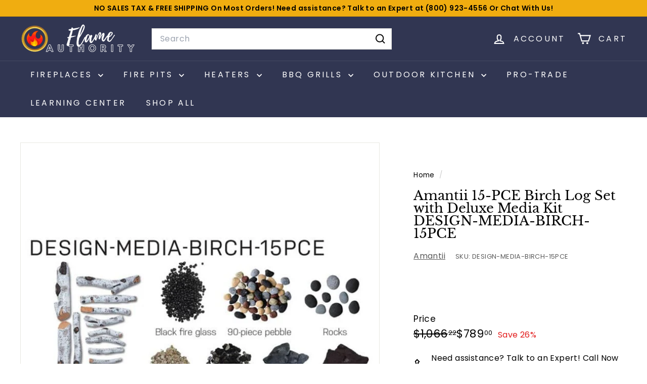

--- FILE ---
content_type: text/javascript
request_url: https://flameauthority.com/cdn/shop/t/102/assets/section-hotspots.js?v=123038301200020945031738636327
body_size: -411
content:
import{HTMLThemeElement}from"@archetype-themes/custom-elements/theme-element";class HotSpots extends HTMLThemeElement{connectedCallback(){this.el=this,this.buttons=this.querySelectorAll("[data-button]"),this.hotspotBlocks=this.querySelectorAll("[data-hotspot-block]"),this.blockContainer=this.querySelector("[data-block-container]"),this._bindEvents()}_bindEvents(){this.buttons.forEach(button=>{const id=button.dataset.button;button.addEventListener("click",e=>{e.preventDefault(),e.stopPropagation(),this._showContent(id)})})}_showContent(id){this.hotspotBlocks.forEach(block=>{block.dataset.hotspotBlock===id?block.classList.add("is-active"):block.classList.remove("is-active")})}onBlockSelect({detail:{blockId}}){this._showContent(blockId)}}customElements.define("hot-spots",HotSpots);
//# sourceMappingURL=/cdn/shop/t/102/assets/section-hotspots.js.map?v=123038301200020945031738636327


--- FILE ---
content_type: text/javascript; charset=utf-8
request_url: https://flameauthority.com/products/amantii-15-pce-birch-log-set-with-deluxe-media-kit-design-media-birch-15pce.js?sr&_=1768990885338
body_size: 1662
content:
{"id":7245960347692,"title":"Amantii 15-PCE Birch Log Set with Deluxe Media Kit DESIGN-MEDIA-BIRCH-15PCE","handle":"amantii-15-pce-birch-log-set-with-deluxe-media-kit-design-media-birch-15pce","description":"\u003ch2\u003e15-PCE Birch Log Set with Deluxe Media Kit Amantii DESIGN-MEDIA-BIRCH-15PCE Product Details\u003c\/h2\u003e\n\u003ch3 style=\"text-align: center;\" data-mce-style=\"text-align: center;\"\u003e\u003cbr\u003e\u003c\/h3\u003e\n\u003cdiv style=\"text-align: start;\" data-mce-style=\"text-align: start;\"\u003e\u003cimg src=\"https:\/\/cdn.shopify.com\/s\/files\/1\/0354\/7607\/8636\/files\/6_480x480_cc28a93c-20b5-4875-8a68-8f6b16d12b4e_240x240.jpg?v=1695914905\" alt=\"Amantii Authorized Dealer | Flame Authority - Trusted Dealer\" style=\"display: block; margin-left: auto; margin-right: auto;\" data-mce-src=\"https:\/\/cdn.shopify.com\/s\/files\/1\/0354\/7607\/8636\/files\/6_480x480_cc28a93c-20b5-4875-8a68-8f6b16d12b4e_240x240.jpg?v=1695914905\" data-mce-style=\"display: block; margin-left: auto; margin-right: auto;\"\u003e\u003c\/div\u003e\n\u003cp\u003e\u003cstrong\u003eAmantii DESIGN-MEDIA-BIRCH-15PCE 15-Piece Birch Log Set with Deluxe Media Kit\u003c\/strong\u003e\u003cspan\u003e provides a customized enhancement for your electric fireplace. This kit gives your fireplace a natural appearance while maintaining a contemporary aesthetic. This complete set features a 15-piece log set, 90-piece pebbles, black fire glass, rocks, and various embers to completely customize the look of your firebox. Give your electric fireplace a beautiful upgrade with help from Amantii.\u003c\/span\u003e\u003c\/p\u003e\n\u003cp\u003e\u003cspan\u003e*Only for use with Electric Fireplaces*\u003c\/span\u003e\u003c\/p\u003e\n\u003ch3\u003eFeatures:\u003c\/h3\u003e\n\u003cul\u003e\n\u003cli\u003eIncludes - 15-piece log set, pebbles, rocks, embers, and black fire glass\u003c\/li\u003e\n\u003cli\u003eSize - Piece sizes vary\u003c\/li\u003e\n\u003cli\u003eFor Use With - Electric fireplaces only\u003c\/li\u003e\n\u003c\/ul\u003e\n\u003ch3\u003eSpecifications:\u003c\/h3\u003e\n\u003cul\u003e\n\u003cli\u003e\n\u003cstrong\u003eUPC:\u003c\/strong\u003e 689145750546\u003c\/li\u003e\n\u003cli\u003e\n\u003cstrong\u003eManufacturer:\u003c\/strong\u003e Amantii\u003c\/li\u003e\n\u003cli\u003e\n\u003cstrong\u003eManufacturer Part Number:\u003c\/strong\u003e DESIGN-MEDIA-BIRCH-15PCE\u003c\/li\u003e\n\u003cli\u003e\n\u003cstrong\u003eShipping Weight:\u003c\/strong\u003e 15\u003c\/li\u003e\n\u003cli\u003e\n\u003cstrong\u003eWeight:\u003c\/strong\u003e 15 lbs\u003c\/li\u003e\n\u003cli\u003e\n\u003cstrong\u003eMade in USA:\u003c\/strong\u003e No\u003c\/li\u003e\n\u003c\/ul\u003e\n\u003cp\u003e\u003cspan\u003eNeed assistance? Talk to an Expert at \u003c\/span\u003e\u003cspan style=\"color: #2b00ff;\" data-mce-style=\"color: #2b00ff;\"\u003e+1-800-923-4556 or email: support@flameauthority.com\u003c\/span\u003e\u003cspan\u003e to get the best-suited Accessories for your needs.\u003c\/span\u003e\u003c\/p\u003e\n\u003ch4 style=\"text-align: center;\" data-mce-style=\"text-align: center;\"\u003e\u003cspan style=\"color: #ff8000;\" mce-data-marked=\"1\" data-mce-style=\"color: #ff8000;\"\u003ePurchase the Amantii 15-PCE Birch Log Set with Deluxe Media Kit DESIGN-MEDIA-BIRCH-15PCE today. Available here at Flame Authority!\u003c\/span\u003e\u003c\/h4\u003e","published_at":"2023-11-29T09:32:49-08:00","created_at":"2023-11-29T09:30:11-08:00","vendor":"Amantii","type":"Fireplace Accessories","tags":["$200+","0-200","200-1000","2024 $400-1000","Brand_Amantii","Built-In","CAN APPLY DISCOUNT","Fireplace Accessories","Fireplace Medias","Installation Type_Built-In","PRCOUPON","Price Range_$0-$999","Product Type_Fireplace Accessories","SALESROCKET5","sg-s-MEDIA KIT"],"price":78900,"price_min":78900,"price_max":78900,"available":true,"price_varies":false,"compare_at_price":106622,"compare_at_price_min":106622,"compare_at_price_max":106622,"compare_at_price_varies":false,"variants":[{"id":42185148530732,"title":"Default Title","option1":"Default Title","option2":null,"option3":null,"sku":"DESIGN-MEDIA-BIRCH-15PCE","requires_shipping":true,"taxable":true,"featured_image":null,"available":true,"name":"Amantii 15-PCE Birch Log Set with Deluxe Media Kit DESIGN-MEDIA-BIRCH-15PCE","public_title":null,"options":["Default Title"],"price":78900,"weight":0,"compare_at_price":106622,"inventory_management":"shopify","barcode":"6281108047850","requires_selling_plan":false,"selling_plan_allocations":[]}],"images":["\/\/cdn.shopify.com\/s\/files\/1\/0354\/7607\/8636\/files\/amantii-15-pce-birch-log-set-with-deluxe-media-kit-design-media-birch-15pce-35795908034604.jpg?v=1701279071"],"featured_image":"\/\/cdn.shopify.com\/s\/files\/1\/0354\/7607\/8636\/files\/amantii-15-pce-birch-log-set-with-deluxe-media-kit-design-media-birch-15pce-35795908034604.jpg?v=1701279071","options":[{"name":"Title","position":1,"values":["Default Title"]}],"url":"\/products\/amantii-15-pce-birch-log-set-with-deluxe-media-kit-design-media-birch-15pce","media":[{"alt":"Amantii 15-PCE Birch Log Set with Deluxe Media Kit DESIGN-MEDIA-BIRCH-15PCE","id":28096305332268,"position":1,"preview_image":{"aspect_ratio":1.0,"height":700,"width":700,"src":"https:\/\/cdn.shopify.com\/s\/files\/1\/0354\/7607\/8636\/files\/amantii-15-pce-birch-log-set-with-deluxe-media-kit-design-media-birch-15pce-35795908034604.jpg?v=1701279071"},"aspect_ratio":1.0,"height":700,"media_type":"image","src":"https:\/\/cdn.shopify.com\/s\/files\/1\/0354\/7607\/8636\/files\/amantii-15-pce-birch-log-set-with-deluxe-media-kit-design-media-birch-15pce-35795908034604.jpg?v=1701279071","width":700}],"requires_selling_plan":false,"selling_plan_groups":[]}

--- FILE ---
content_type: text/javascript;charset=UTF-8
request_url: https://searchserverapi1.com/recommendations?api_key=0v7s1J8P0V&recommendation_widget_key=1G2K8E9W6I9A6L4&request_page=product&product_ids=7245960347692&recommendation_collection=&prepareVariantOptions=true&output=jsonp&callback=jQuery371022807696515653397_1768990886601&_=1768990886602
body_size: -25
content:
jQuery371022807696515653397_1768990886601({"error":"NO_RECOMMENDATION"});

--- FILE ---
content_type: text/javascript;charset=UTF-8
request_url: https://searchserverapi1.com/recommendations?api_key=0v7s1J8P0V&recommendation_widget_key=7O7D8G6K5V5Z5D2&request_page=product&product_ids=7245960347692&recommendation_collection=&prepareVariantOptions=true&output=jsonp&callback=jQuery371022807696515653397_1768990886603&_=1768990886604
body_size: 6402
content:
jQuery371022807696515653397_1768990886603({"totalItems":2978,"startIndex":0,"itemsPerPage":10,"currentItemCount":10,"recommendation":{"title":"Similar Products"},"items":[{"product_id":"7324899672108","original_product_id":"7324899672108","title":"Marquis by Kingsman Pair Side Grill Enclosure V34EGS","description":"Pair Marquis by Kingsman Side Grill Enclosure V34EGS Product Details  Kingsman Marquis has many customizable options and accessories for their stoves, Fireplaces, and inserts. Different parts are available, some necessary and some optional, to change the look, boost performance, and serve a variety of purposes. Features:  Size: 11 1\/4 inch W X 6 inch H.   Need assistance? Talk to an expert at +1-800-923-4556 or email support@flameauthority.com to get the best-suited Fireplace Accessories for your needs. Purchase the Marquis by Kingsman Pair Side Grill Enclosure V34EGS at Flame Authority, your trusted dealer!","link":"\/products\/marquis-by-kingsman-pair-side-grill-enclosure-v34egs","price":"402.0000","list_price":"0.0000","quantity":"1","product_code":"V34EGS","image_link":"https:\/\/cdn.shopify.com\/s\/files\/1\/0354\/7607\/8636\/files\/marquis-by-kingsman-pair-side-grill-enclosure-v34egs-36634675675180_large.png?v=1708973890","vendor":"Marquis by Kingsman","discount":"0","add_to_cart_id":"42724523049004","total_reviews":"0","reviews_average_score":"0","shopify_variants":[{"variant_id":"42724523049004","sku":"V34EGS","barcode":"","price":"402.0000","list_price":"0.0000","taxable":"1","options":{"Title":"Default Title"},"available":"1","search_variant_metafields_data":[],"filter_variant_metafields_data":[],"image_link":"","image_alt":"","quantity_at_location_46220345388":"1000","quantity_total":"1000","link":"\/products\/marquis-by-kingsman-pair-side-grill-enclosure-v34egs?variant=42724523049004"}],"shopify_images":["https:\/\/cdn.shopify.com\/s\/files\/1\/0354\/7607\/8636\/files\/marquis-by-kingsman-pair-side-grill-enclosure-v34egs-36634675675180_large.png?v=1708973890"],"shopify_images_alt":["Marquis by Kingsman Pair Side Grill Enclosure V34EGS"],"tags":"Brand_Marquis by Kingsman[:ATTR:]Built-In[:ATTR:]Fireplace Accessories[:ATTR:]Fireplace Door Kits[:ATTR:]Indoor[:ATTR:]Installation Type_Built-In[:ATTR:]Price Range_$0-$999[:ATTR:]Product Type_Fireplace Accessories[:ATTR:]sg-s-GRILL REQUIRED[:ATTR:]sgprecheck","variant_skus":"V34EGS","quantity_total":"1000","quantity_at_location_46220345388":"1000"},{"product_id":"7327007703084","original_product_id":"7327007703084","title":"Empire White Mountain Hearth Tahoe Clean-Face See-Through Premium 36-inch 45-Degree Elbow Vent Elbow SD58DVAE45","description":"Tahoe Clean-Face See-Through Premium 36-inch Empire White Mountain Hearth 45-Degree Elbow Vent Elbow SD58DVAE45 Product Details  * Ready to Ship * Proudly Made in the USA * Fastest Delivery * This is a Vent Elbow for the Empire White Mountain Hearth Tahoe Clean-Face See-Through Premium 36-inch Series.  Features:   Weight: 3 lbs. Require the use of the same Manufacturer as the rest of the Vent System. Designed specifically for Empire Tahoe Clean-Face See-Through Premium 36-inch Fireplace.  Need assistance? Talk to an Expert at +1-800-923-4556 or email: support@flameauthority.com to get the best-suited Fireplace Accessories for your needs. Order the Empire White Mountain Hearth Tahoe Clean-Face See-Through Premium 36-inch 45-Degree Elbow Vent Elbow SD58DVAE45 at Flame Authority, your trusted dealer!","link":"\/products\/empire-white-mountain-hearth-tahoe-clean-face-see-through-premium-36-inch-45-degree-elbow-vent-elbow-sd58dvae45","price":"231.0000","list_price":"312.1600","quantity":"1","product_code":"SD58DVAE45","image_link":"https:\/\/cdn.shopify.com\/s\/files\/1\/0354\/7607\/8636\/files\/empire-white-mountain-hearth-tahoe-clean-face-see-through-premium-36-inch-45-degree-elbow-vent-elbow-sd58dvae45-36646766739500_large.jpg?v=1709062459","vendor":"White Mountain Hearth","discount":"26","add_to_cart_id":"42733817692204","total_reviews":"0","reviews_average_score":"0","shopify_variants":[{"variant_id":"42733817692204","sku":"SD58DVAE45","barcode":"","price":"231.0000","list_price":"312.1600","taxable":"1","options":{"Title":"Default Title"},"available":"1","search_variant_metafields_data":[],"filter_variant_metafields_data":[],"image_link":"","image_alt":"","quantity_at_location_46220345388":"1000","quantity_total":"1000","link":"\/products\/empire-white-mountain-hearth-tahoe-clean-face-see-through-premium-36-inch-45-degree-elbow-vent-elbow-sd58dvae45?variant=42733817692204"}],"shopify_images":["https:\/\/cdn.shopify.com\/s\/files\/1\/0354\/7607\/8636\/files\/empire-white-mountain-hearth-tahoe-clean-face-see-through-premium-36-inch-45-degree-elbow-vent-elbow-sd58dvae45-36646766739500_large.jpg?v=1709062459"],"shopify_images_alt":["Empire White Mountain Hearth Tahoe Clean-Face See-Through Premium 36-inch 45-Degree Elbow Vent Elbow SD58DVAE45"],"tags":"2024 $0-400[:ATTR:]Brand_Empire White Mountain Hearth[:ATTR:]Built-In[:ATTR:]Fireplace Accessories[:ATTR:]Fireplace Venting Components[:ATTR:]Installation Type_Built-In[:ATTR:]Price Range_$0-$999[:ATTR:]Product Type_Fireplace Accessories[:ATTR:]sg-m-VENTING COMPONENT[:ATTR:]Venting Components","variant_skus":"SD58DVAE45","quantity_total":"1000","quantity_at_location_46220345388":"1000"},{"product_id":"6625382006828","original_product_id":"6625382006828","title":"Dimplex Opti-Myst Burning Log Set Media Accessory CDFILOG-KIT","description":"Dimplex Opti-Myst Burning Log Set Media Accessory CDFILOG-KIT \u2013 Enhance Your Fireplace's Realism How does the CDFILOG-KIT transform your Opti-Myst fireplace into a traditional hearth? Change the appearance of your Dimplex Opti-Myst ProSeries by just including this realistic log set at the top of the unit. Quickly change the feel of your fireplace from contemporary to traditional. For added realism as well as a stunning look when it is in use or not, the log set is made by hands and painted to amazingly replicate real burnt wood. Why Choose Dimplex  Innovative design, realistic flame effects, and energy-efficient heating solutions for a cozy home environment. Key Features  These logs are a real conversation starter! Friends and family won't believe they're not real Commit to a traditional wood fire look without the hassle of real wood The water vapor Opti-myst flame rises through the logs for a brilliant display Expertly hand finished and painted to replicate real burnt wood  Manuals for Opti-Myst Burning Log Set Media Accessory CDFILOG-KIT    Owner's Manual Product Brochure  Specifications for Dimplex Opti-Myst Burning Log Set Media Accessory CDFILOG-KIT   Model Name\/Series: Opti-myst\u00ae  Built-in Thermostat: No  Model #: CDFILOG-KIT  Product Height (in): 5.5  Electric Connection: Plug In  Product Depth\/Length (cm): 35.41  Product Depth\/Length (in): 13.94  Product Height (cm): 13.97  Product Weight (kg): 12.7  Product Width (in): 20  Product Width (cm): 50.8","link":"\/products\/dimplex-opti-myst-burning-log-set-media-accessory-cdfilog-kit","price":"579.9900","list_price":"783.7700","quantity":"1","product_code":"CDFILOG-KIT","image_link":"https:\/\/cdn.shopify.com\/s\/files\/1\/0354\/7607\/8636\/products\/dimplex-opti-myst-burning-log-set-media-accessory-cdfilog-kit-28755888504876_large.jpg?v=1631206354","vendor":"Dimplex","discount":"26","add_to_cart_id":"39555838967852","total_reviews":"2","reviews_average_score":"5","shopify_variants":[{"variant_id":"39555838967852","sku":"CDFILOG-KIT","barcode":"781052104754","price":"579.9900","list_price":"783.7700","taxable":"1","options":{"Title":"Default Title"},"available":"1","search_variant_metafields_data":[],"filter_variant_metafields_data":[],"image_link":"","image_alt":"","quantity_at_location_46220345388":"1000","quantity_total":"1000","link":"\/products\/dimplex-opti-myst-burning-log-set-media-accessory-cdfilog-kit?variant=39555838967852"}],"shopify_images":["https:\/\/cdn.shopify.com\/s\/files\/1\/0354\/7607\/8636\/products\/dimplex-opti-myst-burning-log-set-media-accessory-cdfilog-kit-28755888504876_large.jpg?v=1631206354"],"shopify_images_alt":["Dimplex Opti-Myst Burning Log Set Media Accessory CDFILOG-KIT"],"tags":"$200+[:ATTR:]200-1000[:ATTR:]2024 $400-1000[:ATTR:]Accessories[:ATTR:]all[:ATTR:]Brand_Dimplex[:ATTR:]Dimplex[:ATTR:]EK 400-800[:ATTR:]Fireplace Accessories[:ATTR:]Fireplace Accessory[:ATTR:]Fireplace Log Sets[:ATTR:]PRCOUPON[:ATTR:]Price Range_$0-$999[:ATTR:]Product Type_Fireplace Accessories[:ATTR:]shop all","variant_skus":"CDFILOG-KIT","quantity_total":"1000","quantity_at_location_46220345388":"1000"},{"product_id":"7361286799404","original_product_id":"7361286799404","title":"Continental Conversion Kit for 42\" Linear Premium Fireplace W175-081","description":"42\" Linear Premium Fireplace Continental Conversion Kit W175-081 Product Details Changing your fuel type can be a hassle for your home, but not when it comes to your fireplace. Continental makes it easy with this gas conversion kit. Features:  Simple installation Type: Conversion Kit Convert Natural Gas to Liquid Propane or Vise Versa.  Need assistance? Talk to an Expert at +1-800-923-4556 or email: support@flameauthority.com to get the best-suited Fireplace Accessories for your needs. Purchase the Continental Conversion Kit for 42\" Linear Premium Fireplace W175-081 today. Available here at Flame Authority, your Trusted Dealer!","link":"\/products\/continental-conversion-kit-for-42-linear-premium-fireplace-w175-081","price":"154.7400","list_price":"120.1500","quantity":"1","product_code":"W175-0817","image_link":"https:\/\/cdn.shopify.com\/s\/files\/1\/0354\/7607\/8636\/files\/continental-natural-gas-to-liquid-propane-conversion-kit-for-42-linear-premium-fireplace-w175-0817-36827573354540_large.jpg?v=1710436391","vendor":"Continental","discount":"0","add_to_cart_id":"42857085993004","total_reviews":"0","reviews_average_score":"0","shopify_variants":[{"variant_id":"42857085993004","sku":"W175-0817","barcode":"","price":"154.7400","list_price":"120.1500","taxable":"1","options":{"Type":"Natural Ga to Liquid Propane"},"available":"1","search_variant_metafields_data":[],"filter_variant_metafields_data":[],"image_link":"","image_alt":"","quantity_at_location_46220345388":"1000","quantity_total":"1000","link":"\/products\/continental-conversion-kit-for-42-linear-premium-fireplace-w175-081?variant=42857085993004","options_other":["Type"]},{"variant_id":"42857086058540","sku":"W175-0818","barcode":"","price":"181.4400","list_price":"120.1500","taxable":"1","options":{"Type":"Liquid Propane to Natural Gas"},"available":"1","search_variant_metafields_data":[],"filter_variant_metafields_data":[],"image_link":"","image_alt":"","quantity_at_location_46220345388":"1000","quantity_total":"1000","link":"\/products\/continental-conversion-kit-for-42-linear-premium-fireplace-w175-081?variant=42857086058540","options_other":["Type"]}],"shopify_images":["https:\/\/cdn.shopify.com\/s\/files\/1\/0354\/7607\/8636\/files\/continental-natural-gas-to-liquid-propane-conversion-kit-for-42-linear-premium-fireplace-w175-0817-36827573354540_large.jpg?v=1710436391"],"shopify_images_alt":["Continental Natural Gas to Liquid Propane Conversion Kit for 42\" Linear Premium Fireplace W175-0817"],"tags":"2024 $0-400[:ATTR:]Brand_Continental[:ATTR:]Built-In[:ATTR:]CAN APPLY DISCOUNT[:ATTR:]Conversion Kit[:ATTR:]Fireplace Accessories[:ATTR:]Fireplace Accessories_Conversion Kits[:ATTR:]Fireplace Conversion Kits[:ATTR:]Fuel Type_Liquid Propane[:ATTR:]Fuel Type_Natural Gas[:ATTR:]Indoor[:ATTR:]Indoor\/Outdoor_Indoor[:ATTR:]Installation Type_Built-In[:ATTR:]Liquid Propane[:ATTR:]Natural Gas[:ATTR:]Price Range_$0-$999[:ATTR:]Product Type_Fireplace Accessories[:ATTR:]sg-s-CONVERSION KIT","variant_skus":"W175-0818[:ATTR:]W175-0817","quantity_total":"2000","quantity_at_location_46220345388":"2000"},{"product_id":"7262476206124","original_product_id":"7262476206124","title":"Buck Stove Close Clearance Side Shields For Model 21 MA 21SHIELD","description":"Buck Stove Close Clearance Side Shields For Model 21 MA 21SHIELD Product Details  The Buck Stove Close Clearance Side Shields are the perfect addition to keep you protected from your stove's high heat output. The shields are constructed from durable steel, which ensures they are able to withstand high-heat conditions without becoming compromised. This durability also works to protect the stove itself from harm, providing a solid barrier between the stove and its surroundings. The shields are ideal for use in cases where limited clearance may be an issue, as they can be installed where other shields may not fit.  Features:   Steel construction Close clearance side shields Designed for use with Buck Stove Model 21 stoves  Manuals:   Product Brochure  Need assistance? Talk to an Expert at +1-800-923-4556 or email: support@flameauthority.com to get the best-suited Fireplace Accessories for your needs. Specifications:   Color: Black  Size: 22 Inches  Width: 22 Inches  Height: 22 Inches  Purchase Buck Stove Close Clearance Side Shields For Model 21 MA 21SHIELD now! Available here at Flame Authority, your Trusted Dealer!","link":"\/products\/buck-stove-close-clearance-side-shields-for-model-21-ma-21shield","price":"226.2000","list_price":"305.6800","quantity":"1","product_code":"MA 21SHIELD","image_link":"https:\/\/cdn.shopify.com\/s\/files\/1\/0354\/7607\/8636\/files\/buck-stove-close-clearance-side-shields-for-model-21-ma-21shield-35940949000236_large.jpg?v=1702671730","vendor":"Buck Stove","discount":"26","add_to_cart_id":"42284258033708","total_reviews":"0","reviews_average_score":"0","shopify_variants":[{"variant_id":"42284258033708","sku":"MA 21SHIELD","barcode":"","price":"226.2000","list_price":"305.6800","taxable":"1","options":{"Title":"Default Title"},"available":"1","search_variant_metafields_data":[],"filter_variant_metafields_data":[],"image_link":"","image_alt":"","quantity_at_location_46220345388":"1000","quantity_total":"1000","link":"\/products\/buck-stove-close-clearance-side-shields-for-model-21-ma-21shield?variant=42284258033708"}],"shopify_images":["https:\/\/cdn.shopify.com\/s\/files\/1\/0354\/7607\/8636\/files\/buck-stove-close-clearance-side-shields-for-model-21-ma-21shield-35940949000236_large.jpg?v=1702671730"],"shopify_images_alt":["Buck Stove Close Clearance Side Shields For Model 21 MA 21SHIELD"],"tags":"0-200[:ATTR:]2024 $0-400[:ATTR:]Brand_Buck Stove[:ATTR:]Fireplace Accessories[:ATTR:]Height_0-30\"[:ATTR:]NO DISCOUNTS ALLOWED[:ATTR:]Price Range_$0-$999[:ATTR:]Product Type_Fireplace Accessories[:ATTR:]sg-s-CLEARANCE SIDE SHIELD[:ATTR:]sg-s-CLOSE CLEARANCE SHIELD[:ATTR:]Stove Accessories[:ATTR:]Width_0-30\"","variant_skus":"MA 21SHIELD","quantity_total":"1000","quantity_at_location_46220345388":"1000"},{"product_id":"7327049809964","original_product_id":"7327049809964","title":"Empire White Mountain Hearth Rushmore 36-inch Flex Vent Kit for Forced Air Kit SD6DFA25","description":"Rushmore 36-inch Empire White Mountain Hearth Flex Vent Kit for Forced Air Kit SD6DFA25 Product Details  * Ready to Ship * Proudly Made in the USA * Fastest Delivery * The Forced Air Heat Management system (HMFA) is designed to be installed in conjunction with specific Empire Comfort Systems Fireplaces, to reduce the amount of heat produced during operation of the fireplace. This system includes a variable speed-controlled blower that will deliver a desired percentage of the heat produced by the fireplace to the exterior of the building. Features:   It Includes 25' Flex and Clamps. Part of the heat management system. Flex Vent Kit for Forced Air Kit.  Manuals:  Installation Instruction Heat Management Systems Kit  Need assistance? Talk to an Expert at +1-800-923-4556 or email: support@flameauthority.com to get the best-suited  Fireplace Accessories for your needs. Order the Empire White Mountain Hearth Rushmore 36-inch Flex Vent Kit for Forced Air Kit SD6DFA25 today at Flame Authority, your trusted dealer!","link":"\/products\/empire-white-mountain-hearth-rushmore-36-inch-flex-vent-kit-for-forced-air-kit-sd6dfa25","price":"523.5000","list_price":"707.4300","quantity":"1","product_code":"SD6DFA25","image_link":"https:\/\/cdn.shopify.com\/s\/files\/1\/0354\/7607\/8636\/files\/empire-white-mountain-hearth-rushmore-36-inch-flex-vent-kit-for-forced-air-kit-sd6dfa25-36646871662636_large.jpg?v=1709051661","vendor":"White Mountain Hearth","discount":"26","add_to_cart_id":"42733936934956","total_reviews":"0","reviews_average_score":"0","shopify_variants":[{"variant_id":"42733936934956","sku":"SD6DFA25","barcode":"445109782639","price":"523.5000","list_price":"707.4300","taxable":"1","options":{"Title":"Default Title"},"available":"1","search_variant_metafields_data":[],"filter_variant_metafields_data":[],"image_link":"","image_alt":"","quantity_at_location_46220345388":"1000","quantity_total":"1000","link":"\/products\/empire-white-mountain-hearth-rushmore-36-inch-flex-vent-kit-for-forced-air-kit-sd6dfa25?variant=42733936934956"}],"shopify_images":["https:\/\/cdn.shopify.com\/s\/files\/1\/0354\/7607\/8636\/files\/empire-white-mountain-hearth-rushmore-36-inch-flex-vent-kit-for-forced-air-kit-sd6dfa25-36646871662636_large.jpg?v=1709051661","https:\/\/cdn.shopify.com\/s\/files\/1\/0354\/7607\/8636\/files\/empire-white-mountain-hearth-rushmore-36-inch-flex-vent-kit-for-forced-air-kit-sd6dfa25-36646871695404_large.jpg?v=1709051664"],"shopify_images_alt":["Empire White Mountain Hearth Rushmore 36-inch Flex Vent Kit for Forced Air Kit SD6DFA25","Empire White Mountain Hearth Rushmore 36-inch Flex Vent Kit for Forced Air Kit SD6DFA25"],"tags":"2024 $0-400[:ATTR:]Brand_Empire White Mountain Hearth[:ATTR:]Fireplace Accessories[:ATTR:]Fireplace Blowers[:ATTR:]Price Range_$0-$999[:ATTR:]Product Type_Fireplace Accessories[:ATTR:]sg-m-HEAT MANAGEMENT","variant_skus":"SD6DFA25","quantity_total":"1000","quantity_at_location_46220345388":"1000"},{"product_id":"7032512512044","original_product_id":"7032512512044","title":"DuraVent DuraTech 18\" Diameter 18\" Length Chimney Pipe - 18DT-18","description":"DuraVent DuraTech 18\" Diameter 18\" Length Chimney Pipe - 18DT-18 Review  You want a long-lasting, energy-efficient venting system for your fireplace at home. Flame Authority, your trusted dealer, carries DuraVent DuraTech 18\" Diameter 18\" Length Chimney Pipe - 18DT-18.   *Venting Requirements: This unit requires venting pipe with an inner diameter of 18 Inches. Please see the Venting Components section on this page if available for venting pipe that must be used with this unit. Features:  Size: 18 Inches 18\" length Galvalume or Stainless construction Requires fastening with screws Tested to UL 103 and listed under MH 7399 Designed for appliances tested and listed for use with 1700 degree rated chimney system   Manuals:  Product Brochure for All Products of DuraVent Product Manual for DuraVent DuraTech 18\" Diameter 18\" Length Chimney Pipe - 18DT-18  Need assistance? Talk to an Expert at +1-800-923-4556 or email: support@flameauthority.com to get the best-suited Chimney System for your needs. Check out this DuraVent DuraTech 18\" Diameter 18\" Length Chimney Pipe - 18DT-18 today! Available here at Flame Authority, your trusted dealer!","link":"\/products\/duravent-duratech-18-diameter-18-length-chimney-pipe-18dt-18","price":"762.4500","list_price":"981.2700","quantity":"1","product_code":"18DT-18","image_link":"https:\/\/cdn.shopify.com\/s\/files\/1\/0354\/7607\/8636\/products\/duravent-duratech-18-diameter-18-length-chimney-pipe-18dt-18-32921459327020_large.jpg?v=1673648359","vendor":"DuraVent","discount":"22","add_to_cart_id":"40897279098924","total_reviews":"0","reviews_average_score":"0","shopify_variants":[{"variant_id":"40897279098924","sku":"18DT-18","barcode":"662492497968","price":"762.4500","list_price":"981.2700","taxable":"1","options":{"Material":"Galvanized Steel"},"available":"1","search_variant_metafields_data":[],"filter_variant_metafields_data":[],"image_link":"","image_alt":"","quantity_at_location_46220345388":"1000","quantity_total":"1000","link":"\/products\/duravent-duratech-18-diameter-18-length-chimney-pipe-18dt-18?variant=40897279098924","options_other":["Material"]},{"variant_id":"40897279131692","sku":"18DT-18SS","barcode":"662492570999","price":"876.8200","list_price":"1128.4600","taxable":"1","options":{"Material":"Stainless Steel"},"available":"1","search_variant_metafields_data":[],"filter_variant_metafields_data":[],"image_link":"","image_alt":"","quantity_at_location_46220345388":"1000","quantity_total":"1000","link":"\/products\/duravent-duratech-18-diameter-18-length-chimney-pipe-18dt-18?variant=40897279131692","options_other":["Material"]}],"shopify_images":["https:\/\/cdn.shopify.com\/s\/files\/1\/0354\/7607\/8636\/products\/duravent-duratech-18-diameter-18-length-chimney-pipe-18dt-18-32921459327020_large.jpg?v=1673648359","https:\/\/cdn.shopify.com\/s\/files\/1\/0354\/7607\/8636\/products\/duravent-duratech-18-diameter-18-length-chimney-pipe-18dt-18-32921459359788_large.jpg?v=1673648356"],"shopify_images_alt":["DuraVent DuraTech 18\" Diameter 18\" Length Chimney Pipe - 18DT-18","DuraVent DuraTech 18\" Diameter 18\" Length Chimney Pipe - 18DT-18"],"tags":"$200+[:ATTR:]200-1000[:ATTR:]2024 $400-1000[:ATTR:]Brand_Duravent[:ATTR:]Built-In[:ATTR:]CAN APPLY DISCOUNT[:ATTR:]Color_Silver[:ATTR:]Color_Stainless[:ATTR:]Depth_0-30\"[:ATTR:]Diameter_0-30\"[:ATTR:]Fireplace Venting Components[:ATTR:]Height_0-30\"[:ATTR:]Installation Type_Built-In[:ATTR:]Length_0-30\"[:ATTR:]PRCOUPON[:ATTR:]Price Range_$0-$999[:ATTR:]Product Type_Fireplace Accessories[:ATTR:]Venting Components[:ATTR:]Width_0-30\"","variant_skus":"18DT-18[:ATTR:]18DT-18SS","quantity_total":"2000","quantity_at_location_46220345388":"2000"},{"product_id":"7031274635308","original_product_id":"7031274635308","title":"DuraVent DuraTech 12\" Diameter 12\" Length Chimney Pipe - 12DT-12","description":"DuraVent DuraTech 12\" Diameter 12\" Length Chimney Pipe - 12DT-12 Review  Have you ever wished for the greatest venting system for your house fireplace? Flame Authority carries the DuraVent DuraTech 12\" Diameter 12\" Length Chimney Pipe - 12DT-12.   Chimney pipes should be durable and convenient, allowing you to use them with a variety of applications, while ensuring that they will not be easily damaged. This double walled pipe from DuraTech uses easy twist locking connections that make installation quick and easy. Only a 2 inch clearance is needed from combustibles, making this an easy and efficient solution for creating a vent system, even in tight spaces. *Venting Requirements: This unit requires venting pipe with an inner diameter of 12 Inches. Please see the Venting Components section on this page if available for venting pipe that must be used with this unit. Features:  12 Inch length Double-wall chimney pipe for wood, oil, coal, and gas appliances .029\" galvalume\/stainless outer wall and .027\" stainless steel inner wall Insulated by a layer of ceramic refractory blanket Secure twist-lock connections 2\" clearance to combustibles 12\" inner diameter with a 14\" outer diameter Limited lifetime warranty UL Listed   Manuals:  Product Brochure for All Products of DuraVent Product Manual for DuraVent DuraTech 12\" Diameter 12\" Length Chimney Pipe - 12DT-12  Need assistance? Talk to an Expert at +1-800-923-4556 or email: support@flameauthority.com to get the best-suited Chimney System for your needs. Check out this DuraVent DuraTech 12\" Diameter 12\" Length Chimney Pipe - 12DT-12 today! Available here at Flame Authority, your trusted dealer!","link":"\/products\/duravent-duratech-12-diameter-12-length-chimney-pipe-12dt-12","price":"527.3900","list_price":"452.5000","quantity":"1","product_code":"12DT-12","image_link":"https:\/\/cdn.shopify.com\/s\/files\/1\/0354\/7607\/8636\/products\/duravent-duratech-12-diameter-12-length-chimney-pipe-12dt-12-32902698827820_large.jpg?v=1673473039","vendor":"DuraVent","discount":"0","add_to_cart_id":"40894414979116","total_reviews":"0","reviews_average_score":"0","shopify_variants":[{"variant_id":"40894414979116","sku":"12DT-12","barcode":"662492601204","price":"527.3900","list_price":"452.5000","taxable":"1","options":{"Material":"Galvanized Steel"},"available":"1","search_variant_metafields_data":[],"filter_variant_metafields_data":[],"image_link":"","image_alt":"","quantity_at_location_46220345388":"1000","quantity_total":"1000","link":"\/products\/duravent-duratech-12-diameter-12-length-chimney-pipe-12dt-12?variant=40894414979116","options_other":["Material"]},{"variant_id":"40894415011884","sku":"12DT-12SS","barcode":"","price":"613.0400","list_price":"525.9900","taxable":"1","options":{"Material":"Stainless Steel"},"available":"1","search_variant_metafields_data":[],"filter_variant_metafields_data":[],"image_link":"","image_alt":"","quantity_at_location_46220345388":"1000","quantity_total":"1000","link":"\/products\/duravent-duratech-12-diameter-12-length-chimney-pipe-12dt-12?variant=40894415011884","options_other":["Material"]}],"shopify_images":["https:\/\/cdn.shopify.com\/s\/files\/1\/0354\/7607\/8636\/products\/duravent-duratech-12-diameter-12-length-chimney-pipe-12dt-12-32902698827820_large.jpg?v=1673473039","https:\/\/cdn.shopify.com\/s\/files\/1\/0354\/7607\/8636\/products\/duravent-duratech-12-diameter-12-length-chimney-pipe-12dt-12-32902710853676_large.jpg?v=1673473037"],"shopify_images_alt":["DuraVent DuraTech 12\" Diameter 12\" Length Chimney Pipe - 12DT-12","DuraVent DuraTech 12\" Diameter 12\" Length Chimney Pipe - 12DT-12"],"tags":"$200+[:ATTR:]200-1000[:ATTR:]2024 $0-400[:ATTR:]Brand_Duravent[:ATTR:]Built-In[:ATTR:]CAN APPLY DISCOUNT[:ATTR:]Color_Silver[:ATTR:]Color_Stainless[:ATTR:]Depth_0-30\"[:ATTR:]Diameter_0-30\"[:ATTR:]Fireplace Venting Components[:ATTR:]Height_0-30\"[:ATTR:]Installation Type_Built-In[:ATTR:]Length_0-30\"[:ATTR:]PRCOUPON[:ATTR:]Price Range_$0-$999[:ATTR:]Product Type_Fireplace Accessories[:ATTR:]Venting Components[:ATTR:]Width_0-30\"","variant_skus":"12DT-12SS[:ATTR:]12DT-12","quantity_total":"2000","quantity_at_location_46220345388":"2000"},{"product_id":"7314710921260","original_product_id":"7314710921260","title":"Majestic Variable Speed Control SCVS","description":"Majestic Variable Speed Control SCVS Product Details  Features:  Allows speed adjustment of fans For use when installing Majestic Fireplace Fan Kit (FK23) on Sovereign Circulating Wood Burning Fireplaces  Need assistance? Talk to an expert at +1-800-923-4556 or email support@flameauthority.com to get the best-suited accessories for your needs. Purchase the Majestic Variable Speed Control SCVS today. Available here at Flame Authority, your trusted dealer!","link":"\/products\/majestic-variable-speed-control-scvs","price":"125.0000","list_price":"168.9200","quantity":"1","product_code":"SCVS","image_link":"https:\/\/cdn.shopify.com\/s\/files\/1\/0354\/7607\/8636\/files\/majestic-variable-speed-control-scvs-36565795569708_large.png?v=1708457111","vendor":"Majestic","discount":"26","add_to_cart_id":"42675630342188","total_reviews":"0","reviews_average_score":"0","shopify_variants":[{"variant_id":"42675630342188","sku":"SCVS","barcode":"689145617672","price":"125.0000","list_price":"168.9200","taxable":"1","options":{"Title":"Default Title"},"available":"1","search_variant_metafields_data":[],"filter_variant_metafields_data":[],"image_link":"","image_alt":"","quantity_at_location_46220345388":"1000","quantity_total":"1000","link":"\/products\/majestic-variable-speed-control-scvs?variant=42675630342188"}],"shopify_images":["https:\/\/cdn.shopify.com\/s\/files\/1\/0354\/7607\/8636\/files\/majestic-variable-speed-control-scvs-36565795569708_large.png?v=1708457111"],"shopify_images_alt":["Majestic Variable Speed Control SCVS"],"tags":"$200+[:ATTR:]200-1000[:ATTR:]2024 $0-400[:ATTR:]Brand_Majestic[:ATTR:]CAN APPLY DISCOUNT[:ATTR:]Fireplace Accessories[:ATTR:]Fireplace Remote Controls[:ATTR:]Installation Type_Wall Mounted[:ATTR:]Price Range_$0-$999[:ATTR:]Product Type_Fireplace Accessories[:ATTR:]SALESROCKET5[:ATTR:]sg-ACCESSORIES[:ATTR:]Wall Mounted","variant_skus":"SCVS","quantity_total":"1000","quantity_at_location_46220345388":"1000"},{"product_id":"7381261844524","original_product_id":"7381261844524","title":"Superior Flat Flashing for Snap-Pak 6-inch Wood-Burning Chimney System 6SPFF","description":"Flat Superior Flashing for Snap-Pak 6-inch Wood-Burning Chimney System 6SPFF Product Details  Snap-Pak is a UL103HT-listed chimney system that is designed for US installations of high-efficiency wood-burning fireplaces and freestanding stoves. The innovative snap-lock tab design supports easy and secure installations. Its 403 stainless steel inner flue\/outer casing combination and ceramic fiber blanket insulation will provide years of safe and reliable performance. What's Included  Flat Flashing  Features  6\" diameter chimney system components and accessories Snap-Lock tab connection design for easy and secure connections UL 103HT \/ ULC-S629 listed-2100\u00b0 intermittent, 1000\u00b0 continuous use 430 stainless steel inner flue and outer casing Continuous laser welded flue and casing 1-1\/2\" ceramic fiber blanketed insulation 2\" clearance to combustibles Limited lifetime warranty  Specifications   Model: 6SPFF  Inner Diameter: 6-inches  Outer Diameter: 9-inches   Manuals:  Installation Manual Snap-Pak Smart Sheet  Need assistance? Talk to an Expert at +1-800-923-4556 or email: support@flameauthority.com to get the best-suited Fireplace Accessories for your needs. Order the Superior Flat Flashing for Snap-Pak 6-inch Wood-Burning Chimney System 6SPFF today at Flame Authority, your trusted dealer!","link":"\/products\/superior-6spff-flat-flashing-for-snap-pak-6-wood-burning-chimney-system","price":"112.0000","list_price":"151.3500","quantity":"1","product_code":"6SPFF","image_link":"https:\/\/cdn.shopify.com\/s\/files\/1\/0354\/7607\/8636\/files\/superior-flat-flashing-for-snap-pak-6-inch-wood-burning-chimney-system-6spff-36929530036268_large.png?v=1711395977","vendor":"Superior Fireplaces","discount":"26","add_to_cart_id":"42905652887596","total_reviews":"0","reviews_average_score":"0","shopify_variants":[{"variant_id":"42905652887596","sku":"6SPFF","barcode":"","price":"112.0000","list_price":"151.3500","taxable":"1","options":{"Title":"Default Title"},"available":"1","search_variant_metafields_data":[],"filter_variant_metafields_data":[],"image_link":"","image_alt":"","quantity_at_location_46220345388":"1000","quantity_total":"1000","link":"\/products\/superior-6spff-flat-flashing-for-snap-pak-6-wood-burning-chimney-system?variant=42905652887596"}],"shopify_images":["https:\/\/cdn.shopify.com\/s\/files\/1\/0354\/7607\/8636\/files\/superior-flat-flashing-for-snap-pak-6-inch-wood-burning-chimney-system-6spff-36929530036268_large.png?v=1711395977","https:\/\/cdn.shopify.com\/s\/files\/1\/0354\/7607\/8636\/files\/superior-flat-flashing-for-snap-pak-6-inch-wood-burning-chimney-system-6spff-36929530069036_large.jpg?v=1711399034"],"shopify_images_alt":["Superior Flat Flashing for Snap-Pak 6-inch Wood-Burning Chimney System 6SPFF","Superior Flat Flashing for Snap-Pak 6-inch Wood-Burning Chimney System 6SPFF"],"tags":"2024 $0-400[:ATTR:]Brand_Superior Fireplaces[:ATTR:]Built-In[:ATTR:]Done[:ATTR:]Fireplace Accessories[:ATTR:]Fireplace Venting Components[:ATTR:]Indoor[:ATTR:]Indoor\/Outdoor_Indoor[:ATTR:]Installation Type_Built-In[:ATTR:]Price Range_$0-$999[:ATTR:]Product Type_Fireplace Accessories[:ATTR:]SALESROCKET5","variant_skus":"6SPFF","quantity_total":"1000","quantity_at_location_46220345388":"1000"}]});

--- FILE ---
content_type: text/javascript
request_url: https://flameauthority.com/cdn/shop/t/102/assets/add-to-cart.js?v=157761415605003885381738636325
body_size: 257
content:
import{EVENTS}from"@archetype-themes/utils/events";import{trapFocus,removeTrapFocus}from"@archetype-themes/utils/a11y";const classes={isAdded:"is-added"};class AddToCart extends HTMLElement{constructor(){super(),this.handleCartDrawerChange=this.handleCartDrawerChange.bind(this)}connectedCallback(){this.qtySelector=this.querySelector("quantity-selector"),this.qtySelectorInput=this.qtySelector?.querySelector('input[name="quantity"]'),this.button=this.querySelector(".js-add-to-cart"),this.successMessage=this.querySelector(".js-added"),this.abortController=new AbortController,this.variantId=this.dataset.variantId,this.changingQuantity=!1,this.smallContainer=!1,this.activeElement=null,this.count=this.getAttribute("data-count")?parseInt(this.getAttribute("data-count")):0,this.container=this.closest(".product-grid-item"),!(!this.button||!this.qtySelector)&&(this.resizeObserver=new ResizeObserver(this.handleResize.bind(this)),!this.count&&this.container&&this.resizeObserver.observe(this.container),this.qtySelector.addEventListener("quantity:change",this.handleQuantityChange.bind(this),{signal:this.abortController.signal}),this.addEventListener("mouseover",this.open.bind(this),{signal:this.abortController.signal}),this.addEventListener("mouseout",this.close.bind(this),{signal:this.abortController.signal}),this.button.addEventListener("click",()=>{this.button.getAttribute("aria-expanded")=="false"?this.open():this.close()},{signal:this.abortController.signal}),this.addEventListener("focusout",evt=>(!this.contains(evt.relatedTarget)||!this.contains(evt.target))&&this.close(),{signal:this.abortController.signal}),this.addEventListener("keydown",evt=>evt.key==="Escape"&&this.close(),{signal:this.abortController.signal}),document.addEventListener(EVENTS.cartDrawerChange,this.handleCartDrawerChange,{signal:this.abortController.signal}))}disconnectedCallback(){this.abortController.abort()}open(){!this.button||this.count||this.smallContainer||(this.button.setAttribute("aria-expanded","true"),this.button.setAttribute("disabled","disabled"),this.classList.remove(classes.isAdded),this.contains(document.activeElement)&&this.qtySelectorInput.focus())}close(){!this.button||this.changingQuantity||this.count||this.smallContainer||(this.button.setAttribute("aria-expanded","false"),this.button.removeAttribute("disabled"),this.activeElement&&this.activeElement.focus())}async handleQuantityChange({detail}){this.contains(document.activeElement)&&(this.activeElement=document.activeElement),this.changingQuantity=!0;const body={updates:{[this.variantId]:detail.qty},sections:["cart-ajax"]},response=await this.updateCart(body);this.handleProductAdded(response)}handleProductAdded(response){this.dispatchEvent(new CustomEvent(EVENTS.ajaxProductAdded,{bubbles:!0,detail:{product:response,preventCartOpen:!0}})),this.activeElement.classList.contains("js-qty__adjust--plus")&&(this.classList.add(classes.isAdded),trapFocus(this.successMessage))}async updateCart(body){return fetch(`${window.Shopify.routes.root}cart/update.js`,{method:"POST",headers:{"Content-Type":"application/json"},body:JSON.stringify(body)}).then(response=>{if(!response.ok)throw response;return response.json()})}handleCartDrawerChange(){this.classList.remove(classes.isAdded),removeTrapFocus(this.activeElement)}handleResize(){this?.container?.offsetWidth<=235?this.smallContainer=!0:this.smallContainer=!1}}customElements.define("at-add-to-cart",AddToCart);
//# sourceMappingURL=/cdn/shop/t/102/assets/add-to-cart.js.map?v=157761415605003885381738636325
